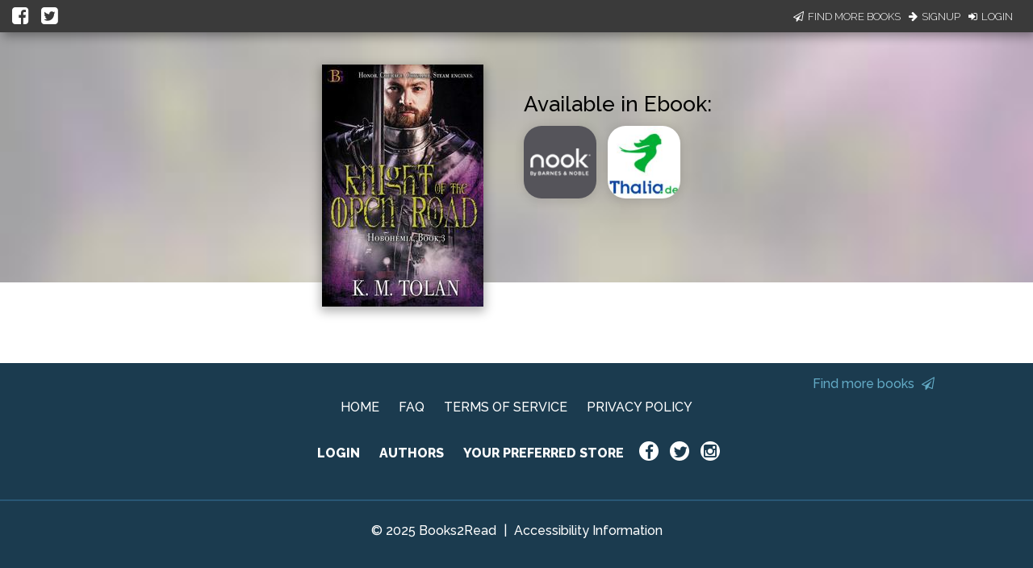

--- FILE ---
content_type: application/javascript
request_url: https://books2read.com/links/get-reader-context/?nocache=1767215193201&_=1767215193081
body_size: -149
content:
var urlKey="b5ZrB6", readOnly=false, readerOwnsUbl="False", storePreference=null, doNotPrompt=false;